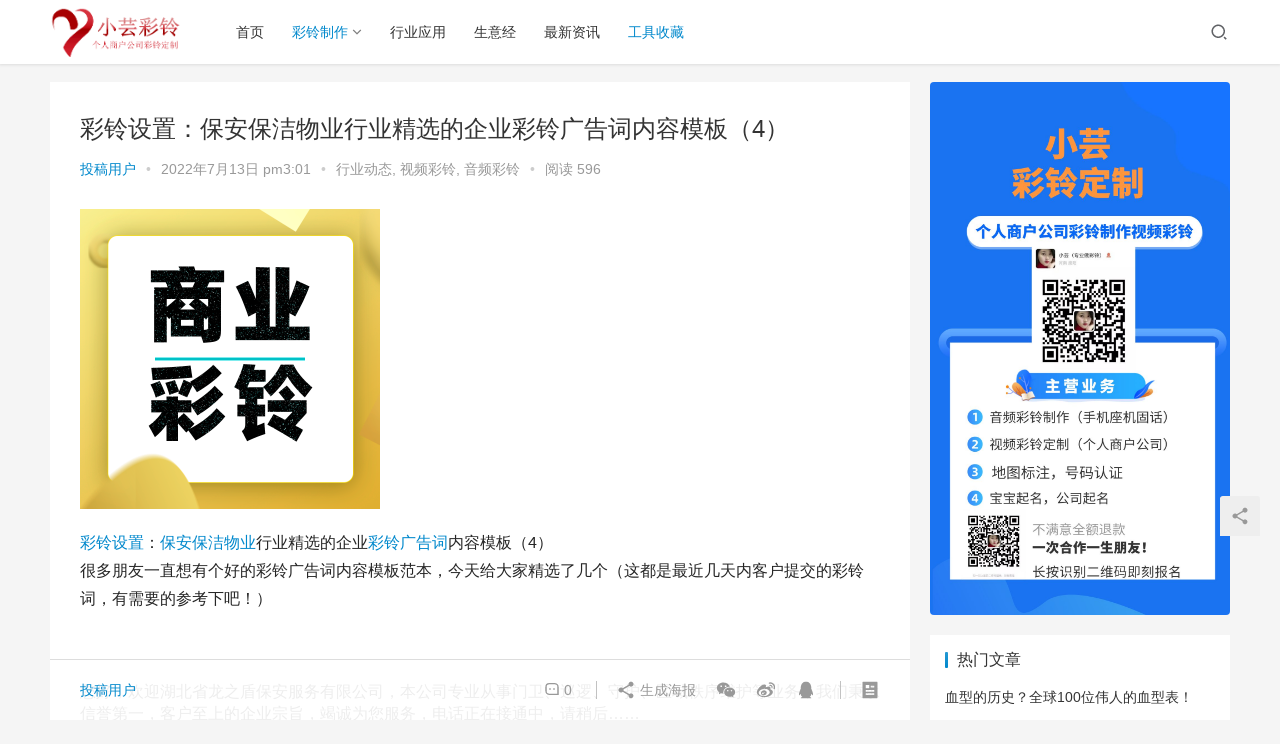

--- FILE ---
content_type: text/html; charset=UTF-8
request_url: https://www.clzz8.com/5582.html
body_size: 21592
content:
<!DOCTYPE html>
<html lang="zh-Hans">
<head>
    <meta charset="UTF-8">
    <meta http-equiv="X-UA-Compatible" content="IE=Edge,chrome=1">
    <meta name="renderer" content="webkit">
    <meta name="viewport" content="initial-scale=1.0,user-scalable=no,maximum-scale=1,width=device-width">
    <title>彩铃设置：保安保洁物业行业精选的企业彩铃广告词内容模板（4） | 小芸彩铃-彩铃制作！</title>
    <meta name='robots' content='max-image-preview:large' />
<meta name="keywords" content="保安保洁物业,小芸彩铃,彩铃定制,彩铃广告词,彩铃设置" />
<meta name="description" content="彩铃设置：保安保洁物业行业精选的企业彩铃广告词内容模板（4） 很多朋友一直想有个好的彩铃广告词内容模板范本，今天给大家精选了几个（这都是最近几天内客户提交的彩铃词，有需要的参考下吧！） &nbsp; 您好，欢迎湖北省龙之盾保安服务有限公司，本公司专业从事门卫、巡逻、守护、区域秩序维护等业务，我们秉承信誉第一，客户至上的企业宗旨，竭诚为您服务，电话正在接通中，请稍后…… 您好，欢迎拨打秦皇岛伟航劳务..." />
<meta property="og:type" content="article" />
<meta property="og:url" content="https://www.clzz8.com/5582.html" />
<meta property="og:site_name" content="小芸彩铃-彩铃制作！" />
<meta property="og:title" content="彩铃设置：保安保洁物业行业精选的企业彩铃广告词内容模板（4）" />
<meta property="og:image" content="https://www.clzz8.com/wp-content/uploads/2022/07/2022-01-09-2185-300x300.png" />
<meta property="og:description" content="彩铃设置：保安保洁物业行业精选的企业彩铃广告词内容模板（4） 很多朋友一直想有个好的彩铃广告词内容模板范本，今天给大家精选了几个（这都是最近几天内客户提交的彩铃词，有需要的参考下吧！） &nbsp; 您好，欢迎湖北省龙之盾保安服务有限公司，本公司专业从事门卫、巡逻、守护、区域秩序维护等业务，我们秉承信誉第一，客户至上的企业宗旨，竭诚为您服务，电话正在接通中，请稍后…… 您好，欢迎拨打秦皇岛伟航劳务..." />
<link rel="canonical" href="https://www.clzz8.com/5582.html" />
<meta name="applicable-device" content="pc,mobile" />
<meta http-equiv="Cache-Control" content="no-transform" />
<link rel="shortcut icon" href="http://www.clzz8.com/wp-content/uploads/2022/07/2022070214513073.png" />
<link rel='dns-prefetch' href='//at.alicdn.com' />
<link rel="alternate" type="application/rss+xml" title="小芸彩铃-彩铃制作！ &raquo; 彩铃设置：保安保洁物业行业精选的企业彩铃广告词内容模板（4） 评论 Feed" href="https://www.clzz8.com/5582.html/feed" />
<style id='wp-img-auto-sizes-contain-inline-css' type='text/css'>
img:is([sizes=auto i],[sizes^="auto," i]){contain-intrinsic-size:3000px 1500px}
/*# sourceURL=wp-img-auto-sizes-contain-inline-css */
</style>
<link rel='stylesheet' id='stylesheet-css' href='https://www.clzz8.com/wp-content/themes/justnews6.0.1/css/style.css?ver=6.0.1' type='text/css' media='all' />
<link rel='stylesheet' id='font-awesome-css' href='https://www.clzz8.com/wp-content/themes/justnews6.0.1/themer/assets/css/font-awesome.css?ver=6.0.1' type='text/css' media='all' />
<style id='wp-block-library-inline-css' type='text/css'>
:root{--wp-block-synced-color:#7a00df;--wp-block-synced-color--rgb:122,0,223;--wp-bound-block-color:var(--wp-block-synced-color);--wp-editor-canvas-background:#ddd;--wp-admin-theme-color:#007cba;--wp-admin-theme-color--rgb:0,124,186;--wp-admin-theme-color-darker-10:#006ba1;--wp-admin-theme-color-darker-10--rgb:0,107,160.5;--wp-admin-theme-color-darker-20:#005a87;--wp-admin-theme-color-darker-20--rgb:0,90,135;--wp-admin-border-width-focus:2px}@media (min-resolution:192dpi){:root{--wp-admin-border-width-focus:1.5px}}.wp-element-button{cursor:pointer}:root .has-very-light-gray-background-color{background-color:#eee}:root .has-very-dark-gray-background-color{background-color:#313131}:root .has-very-light-gray-color{color:#eee}:root .has-very-dark-gray-color{color:#313131}:root .has-vivid-green-cyan-to-vivid-cyan-blue-gradient-background{background:linear-gradient(135deg,#00d084,#0693e3)}:root .has-purple-crush-gradient-background{background:linear-gradient(135deg,#34e2e4,#4721fb 50%,#ab1dfe)}:root .has-hazy-dawn-gradient-background{background:linear-gradient(135deg,#faaca8,#dad0ec)}:root .has-subdued-olive-gradient-background{background:linear-gradient(135deg,#fafae1,#67a671)}:root .has-atomic-cream-gradient-background{background:linear-gradient(135deg,#fdd79a,#004a59)}:root .has-nightshade-gradient-background{background:linear-gradient(135deg,#330968,#31cdcf)}:root .has-midnight-gradient-background{background:linear-gradient(135deg,#020381,#2874fc)}:root{--wp--preset--font-size--normal:16px;--wp--preset--font-size--huge:42px}.has-regular-font-size{font-size:1em}.has-larger-font-size{font-size:2.625em}.has-normal-font-size{font-size:var(--wp--preset--font-size--normal)}.has-huge-font-size{font-size:var(--wp--preset--font-size--huge)}.has-text-align-center{text-align:center}.has-text-align-left{text-align:left}.has-text-align-right{text-align:right}.has-fit-text{white-space:nowrap!important}#end-resizable-editor-section{display:none}.aligncenter{clear:both}.items-justified-left{justify-content:flex-start}.items-justified-center{justify-content:center}.items-justified-right{justify-content:flex-end}.items-justified-space-between{justify-content:space-between}.screen-reader-text{border:0;clip-path:inset(50%);height:1px;margin:-1px;overflow:hidden;padding:0;position:absolute;width:1px;word-wrap:normal!important}.screen-reader-text:focus{background-color:#ddd;clip-path:none;color:#444;display:block;font-size:1em;height:auto;left:5px;line-height:normal;padding:15px 23px 14px;text-decoration:none;top:5px;width:auto;z-index:100000}html :where(.has-border-color){border-style:solid}html :where([style*=border-top-color]){border-top-style:solid}html :where([style*=border-right-color]){border-right-style:solid}html :where([style*=border-bottom-color]){border-bottom-style:solid}html :where([style*=border-left-color]){border-left-style:solid}html :where([style*=border-width]){border-style:solid}html :where([style*=border-top-width]){border-top-style:solid}html :where([style*=border-right-width]){border-right-style:solid}html :where([style*=border-bottom-width]){border-bottom-style:solid}html :where([style*=border-left-width]){border-left-style:solid}html :where(img[class*=wp-image-]){height:auto;max-width:100%}:where(figure){margin:0 0 1em}html :where(.is-position-sticky){--wp-admin--admin-bar--position-offset:var(--wp-admin--admin-bar--height,0px)}@media screen and (max-width:600px){html :where(.is-position-sticky){--wp-admin--admin-bar--position-offset:0px}}

/*# sourceURL=wp-block-library-inline-css */
</style><style id='global-styles-inline-css' type='text/css'>
:root{--wp--preset--aspect-ratio--square: 1;--wp--preset--aspect-ratio--4-3: 4/3;--wp--preset--aspect-ratio--3-4: 3/4;--wp--preset--aspect-ratio--3-2: 3/2;--wp--preset--aspect-ratio--2-3: 2/3;--wp--preset--aspect-ratio--16-9: 16/9;--wp--preset--aspect-ratio--9-16: 9/16;--wp--preset--color--black: #000000;--wp--preset--color--cyan-bluish-gray: #abb8c3;--wp--preset--color--white: #ffffff;--wp--preset--color--pale-pink: #f78da7;--wp--preset--color--vivid-red: #cf2e2e;--wp--preset--color--luminous-vivid-orange: #ff6900;--wp--preset--color--luminous-vivid-amber: #fcb900;--wp--preset--color--light-green-cyan: #7bdcb5;--wp--preset--color--vivid-green-cyan: #00d084;--wp--preset--color--pale-cyan-blue: #8ed1fc;--wp--preset--color--vivid-cyan-blue: #0693e3;--wp--preset--color--vivid-purple: #9b51e0;--wp--preset--gradient--vivid-cyan-blue-to-vivid-purple: linear-gradient(135deg,rgb(6,147,227) 0%,rgb(155,81,224) 100%);--wp--preset--gradient--light-green-cyan-to-vivid-green-cyan: linear-gradient(135deg,rgb(122,220,180) 0%,rgb(0,208,130) 100%);--wp--preset--gradient--luminous-vivid-amber-to-luminous-vivid-orange: linear-gradient(135deg,rgb(252,185,0) 0%,rgb(255,105,0) 100%);--wp--preset--gradient--luminous-vivid-orange-to-vivid-red: linear-gradient(135deg,rgb(255,105,0) 0%,rgb(207,46,46) 100%);--wp--preset--gradient--very-light-gray-to-cyan-bluish-gray: linear-gradient(135deg,rgb(238,238,238) 0%,rgb(169,184,195) 100%);--wp--preset--gradient--cool-to-warm-spectrum: linear-gradient(135deg,rgb(74,234,220) 0%,rgb(151,120,209) 20%,rgb(207,42,186) 40%,rgb(238,44,130) 60%,rgb(251,105,98) 80%,rgb(254,248,76) 100%);--wp--preset--gradient--blush-light-purple: linear-gradient(135deg,rgb(255,206,236) 0%,rgb(152,150,240) 100%);--wp--preset--gradient--blush-bordeaux: linear-gradient(135deg,rgb(254,205,165) 0%,rgb(254,45,45) 50%,rgb(107,0,62) 100%);--wp--preset--gradient--luminous-dusk: linear-gradient(135deg,rgb(255,203,112) 0%,rgb(199,81,192) 50%,rgb(65,88,208) 100%);--wp--preset--gradient--pale-ocean: linear-gradient(135deg,rgb(255,245,203) 0%,rgb(182,227,212) 50%,rgb(51,167,181) 100%);--wp--preset--gradient--electric-grass: linear-gradient(135deg,rgb(202,248,128) 0%,rgb(113,206,126) 100%);--wp--preset--gradient--midnight: linear-gradient(135deg,rgb(2,3,129) 0%,rgb(40,116,252) 100%);--wp--preset--font-size--small: 13px;--wp--preset--font-size--medium: 20px;--wp--preset--font-size--large: 36px;--wp--preset--font-size--x-large: 42px;--wp--preset--spacing--20: 0.44rem;--wp--preset--spacing--30: 0.67rem;--wp--preset--spacing--40: 1rem;--wp--preset--spacing--50: 1.5rem;--wp--preset--spacing--60: 2.25rem;--wp--preset--spacing--70: 3.38rem;--wp--preset--spacing--80: 5.06rem;--wp--preset--shadow--natural: 6px 6px 9px rgba(0, 0, 0, 0.2);--wp--preset--shadow--deep: 12px 12px 50px rgba(0, 0, 0, 0.4);--wp--preset--shadow--sharp: 6px 6px 0px rgba(0, 0, 0, 0.2);--wp--preset--shadow--outlined: 6px 6px 0px -3px rgb(255, 255, 255), 6px 6px rgb(0, 0, 0);--wp--preset--shadow--crisp: 6px 6px 0px rgb(0, 0, 0);}:where(.is-layout-flex){gap: 0.5em;}:where(.is-layout-grid){gap: 0.5em;}body .is-layout-flex{display: flex;}.is-layout-flex{flex-wrap: wrap;align-items: center;}.is-layout-flex > :is(*, div){margin: 0;}body .is-layout-grid{display: grid;}.is-layout-grid > :is(*, div){margin: 0;}:where(.wp-block-columns.is-layout-flex){gap: 2em;}:where(.wp-block-columns.is-layout-grid){gap: 2em;}:where(.wp-block-post-template.is-layout-flex){gap: 1.25em;}:where(.wp-block-post-template.is-layout-grid){gap: 1.25em;}.has-black-color{color: var(--wp--preset--color--black) !important;}.has-cyan-bluish-gray-color{color: var(--wp--preset--color--cyan-bluish-gray) !important;}.has-white-color{color: var(--wp--preset--color--white) !important;}.has-pale-pink-color{color: var(--wp--preset--color--pale-pink) !important;}.has-vivid-red-color{color: var(--wp--preset--color--vivid-red) !important;}.has-luminous-vivid-orange-color{color: var(--wp--preset--color--luminous-vivid-orange) !important;}.has-luminous-vivid-amber-color{color: var(--wp--preset--color--luminous-vivid-amber) !important;}.has-light-green-cyan-color{color: var(--wp--preset--color--light-green-cyan) !important;}.has-vivid-green-cyan-color{color: var(--wp--preset--color--vivid-green-cyan) !important;}.has-pale-cyan-blue-color{color: var(--wp--preset--color--pale-cyan-blue) !important;}.has-vivid-cyan-blue-color{color: var(--wp--preset--color--vivid-cyan-blue) !important;}.has-vivid-purple-color{color: var(--wp--preset--color--vivid-purple) !important;}.has-black-background-color{background-color: var(--wp--preset--color--black) !important;}.has-cyan-bluish-gray-background-color{background-color: var(--wp--preset--color--cyan-bluish-gray) !important;}.has-white-background-color{background-color: var(--wp--preset--color--white) !important;}.has-pale-pink-background-color{background-color: var(--wp--preset--color--pale-pink) !important;}.has-vivid-red-background-color{background-color: var(--wp--preset--color--vivid-red) !important;}.has-luminous-vivid-orange-background-color{background-color: var(--wp--preset--color--luminous-vivid-orange) !important;}.has-luminous-vivid-amber-background-color{background-color: var(--wp--preset--color--luminous-vivid-amber) !important;}.has-light-green-cyan-background-color{background-color: var(--wp--preset--color--light-green-cyan) !important;}.has-vivid-green-cyan-background-color{background-color: var(--wp--preset--color--vivid-green-cyan) !important;}.has-pale-cyan-blue-background-color{background-color: var(--wp--preset--color--pale-cyan-blue) !important;}.has-vivid-cyan-blue-background-color{background-color: var(--wp--preset--color--vivid-cyan-blue) !important;}.has-vivid-purple-background-color{background-color: var(--wp--preset--color--vivid-purple) !important;}.has-black-border-color{border-color: var(--wp--preset--color--black) !important;}.has-cyan-bluish-gray-border-color{border-color: var(--wp--preset--color--cyan-bluish-gray) !important;}.has-white-border-color{border-color: var(--wp--preset--color--white) !important;}.has-pale-pink-border-color{border-color: var(--wp--preset--color--pale-pink) !important;}.has-vivid-red-border-color{border-color: var(--wp--preset--color--vivid-red) !important;}.has-luminous-vivid-orange-border-color{border-color: var(--wp--preset--color--luminous-vivid-orange) !important;}.has-luminous-vivid-amber-border-color{border-color: var(--wp--preset--color--luminous-vivid-amber) !important;}.has-light-green-cyan-border-color{border-color: var(--wp--preset--color--light-green-cyan) !important;}.has-vivid-green-cyan-border-color{border-color: var(--wp--preset--color--vivid-green-cyan) !important;}.has-pale-cyan-blue-border-color{border-color: var(--wp--preset--color--pale-cyan-blue) !important;}.has-vivid-cyan-blue-border-color{border-color: var(--wp--preset--color--vivid-cyan-blue) !important;}.has-vivid-purple-border-color{border-color: var(--wp--preset--color--vivid-purple) !important;}.has-vivid-cyan-blue-to-vivid-purple-gradient-background{background: var(--wp--preset--gradient--vivid-cyan-blue-to-vivid-purple) !important;}.has-light-green-cyan-to-vivid-green-cyan-gradient-background{background: var(--wp--preset--gradient--light-green-cyan-to-vivid-green-cyan) !important;}.has-luminous-vivid-amber-to-luminous-vivid-orange-gradient-background{background: var(--wp--preset--gradient--luminous-vivid-amber-to-luminous-vivid-orange) !important;}.has-luminous-vivid-orange-to-vivid-red-gradient-background{background: var(--wp--preset--gradient--luminous-vivid-orange-to-vivid-red) !important;}.has-very-light-gray-to-cyan-bluish-gray-gradient-background{background: var(--wp--preset--gradient--very-light-gray-to-cyan-bluish-gray) !important;}.has-cool-to-warm-spectrum-gradient-background{background: var(--wp--preset--gradient--cool-to-warm-spectrum) !important;}.has-blush-light-purple-gradient-background{background: var(--wp--preset--gradient--blush-light-purple) !important;}.has-blush-bordeaux-gradient-background{background: var(--wp--preset--gradient--blush-bordeaux) !important;}.has-luminous-dusk-gradient-background{background: var(--wp--preset--gradient--luminous-dusk) !important;}.has-pale-ocean-gradient-background{background: var(--wp--preset--gradient--pale-ocean) !important;}.has-electric-grass-gradient-background{background: var(--wp--preset--gradient--electric-grass) !important;}.has-midnight-gradient-background{background: var(--wp--preset--gradient--midnight) !important;}.has-small-font-size{font-size: var(--wp--preset--font-size--small) !important;}.has-medium-font-size{font-size: var(--wp--preset--font-size--medium) !important;}.has-large-font-size{font-size: var(--wp--preset--font-size--large) !important;}.has-x-large-font-size{font-size: var(--wp--preset--font-size--x-large) !important;}
/*# sourceURL=global-styles-inline-css */
</style>

<style id='classic-theme-styles-inline-css' type='text/css'>
/*! This file is auto-generated */
.wp-block-button__link{color:#fff;background-color:#32373c;border-radius:9999px;box-shadow:none;text-decoration:none;padding:calc(.667em + 2px) calc(1.333em + 2px);font-size:1.125em}.wp-block-file__button{background:#32373c;color:#fff;text-decoration:none}
/*# sourceURL=/wp-includes/css/classic-themes.min.css */
</style>
<script type="text/javascript" src="https://www.clzz8.com/wp-content/themes/justnews6.0.1/themer/jquery-3.6.0.min.js?ver=1.12.4" id="jquery-core-js"></script>
<script type="text/javascript" src="https://www.clzz8.com/wp-includes/js/jquery/jquery-migrate.min.js?ver=3.4.1" id="jquery-migrate-js"></script>
<script type="text/javascript" src="//at.alicdn.com/t/font_2010989_pnpf7kimxx.js?ver=6.0.1" id="wpcom-icons-js"></script>
<link rel="EditURI" type="application/rsd+xml" title="RSD" href="https://www.clzz8.com/xmlrpc.php?rsd" />
<link rel='shortlink' href='https://www.clzz8.com/?p=5582' />
        <style>
            a, .text-primary, .btn.active, .btn:active, .btn:focus, .btn:hover, .btn.btn-primary .badge, .panel-primary>.panel-heading .badge, .member-form-tab li.active a, .member-account-menu .member-nav-icon, .member-lp-process li.active p, .wpcom-profile .user-group, .wpcom-profile .wpcom-profile-nav li.active a, .wpcom-profile .profile-tab-item.active, .user-card-name .user-group, .plyr--full-ui input[type=range], body>header.header .nav>li.active>a, body>header.header .dropdown-menu>.active>a, .entry .entry-info .nickname, .entry .entry-content .has-theme-color-color, .entry-bar-inner .user-group, .entry-action .btn-dashang, .entry-action .btn-zan, .entry-readmore-btn, .form-submit-text span, .widget_profile .user-group, .list.tabs .tab.active a, .load-more, .kx-list .kx-time{color: #08c;}.bg-primary, .btn.btn-primary, .btn.btn-primary.disabled.focus, .btn.btn-primary.disabled:focus, .btn.btn-primary.disabled:hover, .btn.btn-primary[disabled].focus, .btn.btn-primary[disabled]:focus, .btn.btn-primary[disabled]:hover, fieldset[disabled] .btn.btn-primary.focus, fieldset[disabled] .btn.btn-primary:focus, fieldset[disabled] .btn.btn-primary:hover, .nav-pills>li.active>a, .nav-pills>li.active>a:focus, .nav-pills>li.active>a:hover, .label-primary, .panel-primary>.panel-heading, .action.action-color-1 .action-item, .entry .entry-content .has-theme-color-background-color, .comment-reply-title:before, .comments-title:before, .entry-related-title:before, .widget-title:before, .search-form .submit, .sec-panel-head h1 span:before, .sec-panel-head h2 span:before, .sec-panel-head h3 span:before, .wpcom-slider .swiper-pagination .swiper-pagination-bullet-active, .tagHandler ul.tagHandlerContainer li.tagItem{background-color: #08c;}.form-control:focus, .btn.active, .btn:active, .btn.btn-primary, .btn.btn-primary.active, .btn.btn-primary:active, .btn.btn-primary.disabled.focus, .btn.btn-primary.disabled:focus, .btn.btn-primary.disabled:hover, .btn.btn-primary[disabled].focus, .btn.btn-primary[disabled]:focus, .btn.btn-primary[disabled]:hover, fieldset[disabled] .btn.btn-primary.focus, fieldset[disabled] .btn.btn-primary:focus, fieldset[disabled] .btn.btn-primary:hover, .nav .open>a, .nav .open>a:focus, .nav .open>a:hover, .panel-primary, .panel-primary>.panel-heading, .wpcom-profile .profile-tab-item.active, .search-form input.keyword:focus, .load-more{border-color: #08c;}.btn.active:before, .btn:active:before, .btn:focus:before, .btn:hover:before, .TCaptcha-button .TCaptcha-icon:after, .wpcom-profile .user-group, .user-card-name .user-group, .smartphoto-loader, .entry-bar-inner .user-group, .entry-action .btn-dashang, .entry-action .btn-zan, .entry-readmore-btn, .widget-kx-list .kx-item:before, .widget_profile .user-group, .kx-list .kx-time:before{border-color: #08c;}.btn.active:after, .btn:active:after, .btn:focus:after, .btn:hover:after, .page-numbers>li.active, .pagination>li.active, .swiper-pagination-bullet-active, .swiper-pagination-progress .swiper-pagination-progressbar, .hot-slider .swiper-button-next, .hot-slider .swiper-button-prev, .action .action-item-inner h2, .action .action-item-inner h3, .action .action-item-inner h4, .TCaptcha-button .TCaptcha-icon i, .TCaptcha-button .TCaptcha-icon:before, .member-account-menu .active:before, .member-lp-process li.active i, .member-lp-process li.processed .process-line, .wpcom-profile .user-group:after, .wpcom-profile .profile-tab-item.active:after, .user-card-name .user-group:after, .modules-video .modal-player, .social-login-form .sl-input-submit, .plyr--audio .plyr__control.plyr__tab-focus, .plyr--audio .plyr__control:hover, .plyr--audio .plyr__control[aria-expanded=true], .plyr--video .plyr__control.plyr__tab-focus, .plyr--video .plyr__control:hover, .plyr--video .plyr__control[aria-expanded=true], .plyr__control--overlaid, .plyr__control--overlaid:focus, .plyr__control--overlaid:hover, .plyr__menu__container .plyr__control[role=menuitemradio][aria-checked=true]:before, .entry-bar-inner .user-group:after, .post-loop-default .item-title a .sticky-post, .post-loop-card .item-title .sticky-post, .post-loop-image .item-title .sticky-post, .sidebar .widget_nav_menu ul li.current-menu-item a, .sidebar .widget_nav_menu ul li.current-post-parent a, .widget_profile .user-group:after, .list.tabs .tab.active a:after, .kx-list .kx-date:before{background-color: #08c;}.panel-primary>.panel-heading+.panel-collapse>.panel-body{border-top-color: #08c;}.panel-primary>.panel-footer+.panel-collapse>.panel-body, .member-form-tab li.active{border-bottom-color: #08c;}.wpcom-profile .wpcom-profile-nav li.active a{border-bottom-color: #08c;}.entry .entry-content .h3, .entry .entry-content h3, .entry .member-account-content .woocommerce h2{border-left-color: #08c;}a:hover, .breadcrumb>li a:hover, .page-numbers .pagination-go .pgo-btn:hover, .pagination .pagination-go .pgo-btn:hover, .close:focus, .close:hover, .action .action-share-item:hover, .member-form .form-group.active .wi, .member-form .form-group.active .show-password .wi:hover, .member-form .form-group.error .show-password .wi:hover, .member-form .show-password .wi:hover, .member-form-tab a:hover, .member-account-name a:hover, .member-account-menu li:hover, .wpcom-profile .wpcom-profile-nav a:hover, .wpcom-profile .follow-item .follow-item-text .follow-item-name a:hover, .wpcom-profile-main .profile-posts-list .item-title a:hover, .wpcom-profile-main .profile-comments-list .comment-item-link a:hover, .hentry .member-account-wrap .notify-list .notify-item.status-1 .notify-item-title a:hover, .hentry .member-account-wrap .notify-list .notify-item-title a:hover, .user-card-name:hover, body>header.header .nav>li>a:hover, body>header.header .wpcom-adv-menu>.menu-item-style>.menu-item-wrap>li>a:hover, .navbar-action .login:focus, .navbar-action .login:hover, .navbar-action .profile a:hover, .navbar-search-close:hover, .navbar-search-btn:hover, .navbar-search-icon:focus, .navbar-search-icon:hover, .entry .entry-info a:focus, .entry .entry-info a:hover, .entry .entry-content .has-theme-hover-color, .entry .entry-content .wp-block-wpcom-accordion .panel-heading .panel-title a:hover, .entry .entry-content .wp-block-wpcom-accordion .panel-heading .panel-title a:hover .wi, .entry-bar .info-item a:hover, .comments-list .comment-children .comment-text-reply a:hover, .comments-list .reply a:hover, .comment-body .nickname a:hover, #cancel-comment-reply-link:hover, .post-loop-list .item a:hover, .post-loop-default .item-title a:hover, .post-loop-default .item-meta a:hover, .post-loop-card .item-title a:hover, .post-loop-image .item-title a:hover, .post-loop-image .item-meta-author .avatar:hover, .widget ol a:hover, .widget ul a:hover, .widget_kuaixun .widget-title-more:hover, .widget_profile .profile-name:hover, .sec-panel-head .more:hover, .el-boxed .sec-panel-head h1 span a:hover, .el-boxed .sec-panel-head h2 span a:hover, .el-boxed .sec-panel-head h3 span a:hover, .list.tabs .tab a:hover, .list-links a:focus, .list-links a:hover, .kx-list .kx-content h2 a:hover, .kx-meta .j-mobile-share:hover, .modules-category-posts .sec-panel-more a:hover{color: #07c;}.page-numbers>li:hover, .pagination>li:hover, .hot-slider .swiper-button-prev:hover, .hot-slider .swiper-container-rtl .swiper-button-next:hover, .hot-slider .swiper-button-next:hover, .hot-slider .swiper-container-rtl .swiper-button-prev:hover, .member-account-menu .active:hover:before, .wpcom-profile .wpcom-profile-setcover:hover, .wpcom-profile .profile-tab-item:hover, .social-login-form .sl-input-submit:hover, body>header.header .dropdown-menu>.active>a:focus, body>header.header .dropdown-menu>.active>a:hover, body>header.header .dropdown-menu>li>a:hover, body>header.header .wpcom-adv-menu>.menu-item-style>.menu-item-wrap .dropdown-menu li a:hover, .entry-tag a:focus, .entry-tag a:hover, .wpcom-shortcode-tags li:hover, .page-no-sidebar.member-login .btn-home:hover, .page-no-sidebar.member-register .btn-home:hover, .post-loop-default .item-category:hover, .post-loop-card .item-img .item-category:hover, .post-loop-image .item-img .item-category:hover, .widget .tagcloud a:hover, .sidebar .widget_nav_menu ul li.current-menu-item .sub-menu a:hover, .sidebar .widget_nav_menu ul li.current-post-parent .sub-menu a:hover, .sidebar .widget_nav_menu ul li a:hover, .footer-sns .sns-icon:after, .list.tabs .tab.active a:hover:after, .load-more:focus, .load-more:hover, .modules-carousel-posts .sec-panel-more .swiper-button-next:hover, .modules-carousel-posts .sec-panel-more .swiper-button-prev:hover{background-color: #07c;}.page-numbers .pagination-go .pgo-input:focus, .pagination .pagination-go .pgo-input:focus, .member-form .form-group.active .form-input, .wpcom-profile .wpcom-profile-setcover:hover, .wpcom-profile .profile-tab-item:hover, .entry-tag a:focus, .entry-tag a:hover, .entry-action .btn-dashang.liked, .entry-action .btn-dashang:hover, .entry-action .btn-zan.liked, .entry-action .btn-zan:hover, .entry-readmore-btn:hover, .widget .tagcloud a:hover, .widget-kx-list .kx-item:hover:before, .widget-kx-list .kx-item.active:before, .load-more:focus, .load-more:hover{border-color: #07c;}.action .action-item:hover, .entry .entry-content .has-theme-hover-background-color, .entry-action .btn-dashang.liked, .entry-action .btn-dashang:hover, .entry-action .btn-zan.liked, .entry-action .btn-zan:hover, .entry-readmore-btn:hover, .search-form .submit:hover, .wpcom-slider .swiper-pagination span:hover, .tagHandler ul.tagHandlerContainer li.tagItem:hover{background-color: #07c;}.member-form-tab li.active:hover{border-bottom-color: #07c;}.member-account-input input:focus, .member-account-input select:focus, .member-account-input textarea:focus, .modules-carousel-posts .sec-panel-more .swiper-button-next:hover, .modules-carousel-posts .sec-panel-more .swiper-button-prev:hover{border-color: #07c;}.wpcom-profile .wpcom-profile-nav a:hover{border-bottom-color: #07c;}@media (max-width:991px){.navbar-collapse{background-color: #08c;}}@media (max-width:767px){.entry-bar .info-item.share .mobile{background-color: #08c;}}                        body>header.header{background-color: #fff;;}
                        body>header.header .logo img{max-height: 50px;}
                        @media (max-width: 767px){
                body>header.header .logo img{max-height: 26px;}
            }
                        .entry .entry-video{ height: 482px;}
            @media (max-width: 1219px){
                .entry .entry-video{ height: 386.49883449883px;}
            }
            @media (max-width: 991px){
                .entry .entry-video{ height: 449.41724941725px;}
            }
            @media (max-width: 767px){
                .entry .entry-video{ height: 344.28571428571px;}
            }
            @media (max-width: 500px){
                .entry .entry-video{ height: 241px;}
            }
                    </style>
    <link rel="icon" href="http://www.clzz8.com/wp-content/uploads/2022/07/2022070214513073.png" sizes="32x32" />
<link rel="icon" href="http://www.clzz8.com/wp-content/uploads/2022/07/2022070214513073.png" sizes="192x192" />
<link rel="apple-touch-icon" href="http://www.clzz8.com/wp-content/uploads/2022/07/2022070214513073.png" />
<meta name="msapplication-TileImage" content="http://www.clzz8.com/wp-content/uploads/2022/07/2022070214513073.png" />
    <!--[if lte IE 9]><script src="https://www.clzz8.com/wp-content/themes/justnews6.0.1/js/update.js"></script><![endif]-->
</head>
<body class="wp-singular post-template-default single single-post postid-5582 single-format-standard wp-theme-justnews601 lang-cn el-boxed">
<header class="header">
    <div class="container clearfix">
        <div class="navbar-header">
            <button type="button" class="navbar-toggle collapsed" data-toggle="collapse" data-target=".navbar-collapse">
                <span class="icon-bar icon-bar-1"></span>
                <span class="icon-bar icon-bar-2"></span>
                <span class="icon-bar icon-bar-3"></span>
            </button>
                        <div class="logo">
            <a href="https://www.clzz8.com" rel="home"><img src="http://www.clzz8.com/wp-content/uploads/2022/07/2022070214551874.png" alt="小芸彩铃-彩铃制作！"></a>
        </div>
    </div>
    <div class="collapse navbar-collapse">
        <nav class="navbar-left primary-menu"><ul id="menu-%e7%bd%91%e7%ab%99%e5%af%bc%e8%88%aa" class="nav navbar-nav wpcom-adv-menu"><li class="menu-item"><a href="http://www.clzz8.com/">首页</a></li>
<li class="menu-item current-post-ancestor active dropdown"><a href="https://www.clzz8.com/clzz" class="dropdown-toggle">彩铃制作</a>
<ul class="dropdown-menu menu-item-wrap menu-item-col-5">
	<li class="menu-item current-post-ancestor current-post-parent active"><a href="https://www.clzz8.com/clzz/ypcl">音频彩铃</a></li>
	<li class="menu-item current-post-ancestor current-post-parent active"><a href="https://www.clzz8.com/clzz/spcl">视频彩铃</a></li>
	<li class="menu-item"><a href="https://www.clzz8.com/clzz/wxcl">微信彩铃</a></li>
	<li class="menu-item"><a href="https://www.clzz8.com/clzz/dtbz">地图标注</a></li>
	<li class="menu-item"><a href="https://www.clzz8.com/clzz/hmrz">号码认证</a></li>
	<li class="menu-item"><a href="https://www.clzz8.com/clzz/400dh">400电话</a></li>
	<li class="menu-item"><a href="https://www.clzz8.com/clzz/gjdx">挂机短信</a></li>
	<li class="menu-item"><a href="https://www.clzz8.com/clzz/ldpx">来电屏显</a></li>
	<li class="menu-item"><a href="https://www.clzz8.com/clzz/bbqm">宝宝起名</a></li>
</ul>
</li>
<li class="menu-item"><a href="https://www.clzz8.com/clyy">行业应用</a></li>
<li class="menu-item"><a href="https://www.clzz8.com/clal">生意经</a></li>
<li class="menu-item"><a href="https://www.clzz8.com/zxzx">最新资讯</a></li>
<li class="menu-item current-post-ancestor current-post-parent active"><a href="https://www.clzz8.com/hydt">工具收藏</a></li>
</ul></nav>        <div class="navbar-action pull-right">
                            <div class="navbar-search-icon j-navbar-search"><i class="wpcom-icon wi"><svg aria-hidden="true"><use xlink:href="#wi-search"></use></svg></i></div>
                    </div>
        <form class="navbar-search" action="https://www.clzz8.com" method="get" role="search">
            <div class="navbar-search-inner">
                <i class="wpcom-icon wi navbar-search-close"><svg aria-hidden="true"><use xlink:href="#wi-close"></use></svg></i>                <input type="text" name="s" class="navbar-search-input" autocomplete="off" placeholder="输入关键词搜索..." value="">
                <button class="navbar-search-btn" type="submit"><i class="wpcom-icon wi"><svg aria-hidden="true"><use xlink:href="#wi-search"></use></svg></i></button>
            </div>
        </form>
    </div><!-- /.container -->
    </div><!-- /.navbar-collapse -->
</header>
<div id="wrap">    <div class="wrap container">
                <div class="main">
                            <article id="post-5582" class="post-5582 post type-post status-publish format-standard hentry category-hydt category-spcl category-ypcl tag-1470 tag-1463 tag-1462 tag-1460 tag-1464">
                    <div class="entry">
                                                                        <div class="entry-head">
                            <h1 class="entry-title">彩铃设置：保安保洁物业行业精选的企业彩铃广告词内容模板（4）</h1>
                            <div class="entry-info">
                                                                    <span class="vcard">
                                        <a class="nickname url fn j-user-card" data-user="1" href="https://www.clzz8.com/author/yiheng">投稿用户</a>
                                    </span>
                                    <span class="dot">•</span>
                                                                <time class="entry-date published" datetime="2022-07-13T07:01:01+08:00" pubdate>
                                    2022年7月13日 pm3:01                                </time>
                                <span class="dot">•</span>
                                <a href="https://www.clzz8.com/hydt" rel="category tag">行业动态</a>, <a href="https://www.clzz8.com/clzz/spcl" rel="category tag">视频彩铃</a>, <a href="https://www.clzz8.com/clzz/ypcl" rel="category tag">音频彩铃</a>                                                                    <span class="dot">•</span>
                                    <span>阅读 596</span>
                                                            </div>
                        </div>
                                                                        <div class="entry-content clearfix">
                            <p><noscript><img fetchpriority="high" decoding="async" class="alignnone size-medium wp-image-5373" src="https://www.clzz8.com/wp-content/uploads/2022/07/2022-01-09-2185-300x300.png" alt="彩铃设置：保安保洁物业行业精选的企业彩铃广告词内容模板（4）" width="300" height="300" /></noscript><img fetchpriority="high" decoding="async" class="alignnone size-medium wp-image-5373 j-lazy" src="https://www.clzz8.com/wp-content/themes/justnews6.0.1/themer/assets/images/lazy.png" data-original="https://www.clzz8.com/wp-content/uploads/2022/07/2022-01-09-2185-300x300.png" alt="彩铃设置：保安保洁物业行业精选的企业彩铃广告词内容模板（4）" width="300" height="300" /></p>
<p><a href="https://www.clzz8.com/tag/%e5%bd%a9%e9%93%83%e8%ae%be%e7%bd%ae" title="【查看含有[彩铃设置]标签的文章】" target="_blank">彩铃设置</a>：<a href="https://www.clzz8.com/tag/%e4%bf%9d%e5%ae%89%e4%bf%9d%e6%b4%81%e7%89%a9%e4%b8%9a" title="【查看含有[保安保洁物业]标签的文章】" target="_blank">保安保洁物业</a>行业精选的企业<a href="https://www.clzz8.com/tag/%e5%bd%a9%e9%93%83%e5%b9%bf%e5%91%8a%e8%af%8d" title="【查看含有[彩铃广告词]标签的文章】" target="_blank">彩铃广告词</a>内容模板（4）<br />很多朋友一直想有个好的彩铃广告词内容模板范本，今天给大家精选了几个（这都是最近几天内客户提交的彩铃词，有需要的参考下吧！）</p>
<p>&nbsp;</p>
<div>您好，欢迎湖北省龙之盾保安服务有限公司，本公司专业从事门卫、巡逻、守护、区域秩序维护等业务，我们秉承信誉第一，客户至上的企业宗旨，竭诚为您服务，电话正在接通中，请稍后……</div>
<div></div>
<div>您好，欢迎拨打秦皇岛伟航劳务服务有限公司，本公司常年办理出国劳务，日本，韩国，新加坡，新西兰等，海员培训就业，工程船船员安置和国内就业推荐，航空票务员，车站安检员，高档小区商场保安，工厂操作工等一站式服务，我们秉承诚信为本，信誉至上，合作共赢的理念，竭诚为您服务</div>
<div></div>
<div>您好，感谢您的来电！本公司主营黄沙、水泥、砖块、胶泥、瓜子片、各种防水，油漆等装修辅料，并提供背板上楼、铲墙灰、敲墙等一条龙服务，我们拥有正规化的管理、标准一流的服务，确保安全施工！讲诚信、重信誉、价格合理，热忱欢迎新老客户来电洽谈合作，电话正在为您接通中，请稍后……</div>
<div></div>
<div>您好，周保安欢迎您致电扶沟县博祥科技田帮帮科普惠农农资店。本店专注重茬障碍，改良土壤，节肥增效，提质增产，菌来保，农药、肥料、种子等有机瓜果蔬菜基地的技术推广，引导，指导，倡导大家科学施肥，科学管理，上田间，下地头，入农户。打造全程农资一体化服务。诚信经营，品种齐全，价格实惠。欢迎广大新老顾客前来光顾，电话正在接通中，请稍后</div>
<div></div>
<div>您好！欢迎致电西安新悦府物业服务有限公司，我公司主要从事专业保洁保安外包服务，承揽小区、商场、写字楼、学校，医院，银行，工厂，体育馆、酒店等各类物业、工程开荒，我们秉承“诚信，高效，卓越”的企业精神,竭诚为您服务，电话接通中，请稍候</div>
<div></div>
<div>您好！欢迎致电湖南亮剑保安集团有限公司株洲分公司，公司主要经营：门卫值勤，巡逻守护，安全检查，随身护卫，特卫，物业管理等，用亮剑精神打造狼性团队，开创湖南保安行业新篇章，公司将始终秉承诚信服务，客户至上，追求卓越，服务安全的宗旨，诚信的服务社会，优质的服务好每一位客户，竭诚欢迎您的来电，电话正在接通中，请稍后</div>
<div></div>
<div>您好！欢迎致电北京.临时工招聘派遣有限公司，长年招聘:日结临时工，保安，保洁，闪送员，外卖员，滴滴司机，装卸工，，货车司机，银行客服，各短期工，办理证件，刻章，等招聘培训业务，安排工作。竭诚服务每一位打工求职者，我们秉承诚以德立业，诚信第一，全力打造纯净靠谱的外出务工平台，欢迎来电咨询合作。电话接通中，请稍候…</div>
<div></div>
<div>您好！欢迎致电北京.临时工招聘派遣有限公司，长年招聘:快递分拣装卸工，保安，塔吊司机，信号工，架子工:泾川塔司，指挥，招聘，培训等兰州拉面，刀削面，西北风味小吃，招聘培训业务，安排工作。竭诚服务每一位打工求职者，我们秉承诚以德立业，诚信第一，全力打造纯净靠谱的外出务工平台，欢迎来电咨询合作。电话接通中，请稍候…</div>
<div></div>
<div>您好！欢迎致电中国保安服务有限公司。本公司正在招聘保安人员数名。有意者联系我们！电话正在接通中，请稍后</div>
<div></div>
<div>
<p>您好！欢迎致电:七保安五香驴肉，主营:大锅驴肉，凉菜。水饺。本店现宰活驴，秘制十香驴肉，让每一位顾客吃的实惠，吃的健康，欢迎新老顾客前来品尝，美味热线接听中，请稍后…</p>
<p>&nbsp;</p>
</div>
<p>定制一首好的企业彩铃，选择一个好的彩铃内容模板。更多的<a href="https://www.clzz8.com/tag/%e5%bd%a9%e9%93%83%e5%ae%9a%e5%88%b6" title="【查看含有[彩铃定制]标签的文章】" target="_blank">彩铃定制</a>方法和内容模板可以在“<a href="https://www.clzz8.com/tag/%e5%b0%8f%e8%8a%b8%e5%bd%a9%e9%93%83" title="【查看含有[小芸彩铃]标签的文章】" target="_blank">小芸彩铃</a>”这个公众号里看到。<br />每个人都是自己的定义者，也是一项事业和故事的成就者。</p>
							<div class="wpcom_ad_wrap"><p>生意营销3大宝：彩铃、定位、认证，一个也不能少，如有需要，添加 微信：<span style="background-color: #FFFF00;">xnc528 &nbsp;</span>备注：<span style="background-color: #FFFF00;">3</span><br>
</p></div>                                                        <div class="entry-copyright">本文内容由互联网用户自发贡献，该文观点仅代表作者本人。本站仅提供信息存储空间服务，不拥有所有权，不承担相关法律责任。如发现本站有涉嫌抄袭侵权/违法违规的内容， 请发送邮件至 820277912@qq.com 举报，一经查实，本站将立刻删除。<br>
如若转载，请注明出处：https://www.clzz8.com/5582.html</div>                        </div>
                        <div class="entry-footer">
                            <div class="entry-tag"><a href="https://www.clzz8.com/tag/%e4%bf%9d%e5%ae%89%e4%bf%9d%e6%b4%81%e7%89%a9%e4%b8%9a" rel="tag">保安保洁物业</a><a href="https://www.clzz8.com/tag/%e5%b0%8f%e8%8a%b8%e5%bd%a9%e9%93%83" rel="tag">小芸彩铃</a><a href="https://www.clzz8.com/tag/%e5%bd%a9%e9%93%83%e5%ae%9a%e5%88%b6" rel="tag">彩铃定制</a><a href="https://www.clzz8.com/tag/%e5%bd%a9%e9%93%83%e5%b9%bf%e5%91%8a%e8%af%8d" rel="tag">彩铃广告词</a><a href="https://www.clzz8.com/tag/%e5%bd%a9%e9%93%83%e8%ae%be%e7%bd%ae" rel="tag">彩铃设置</a></div>
                            <div class="entry-action">
                                <div class="btn-zan" data-id="5582"><i class="wpcom-icon wi"><svg aria-hidden="true"><use xlink:href="#wi-thumb-up-fill"></use></svg></i> 赞 <span class="entry-action-num">(0)</span></div>

                                                            </div>

                            <div class="entry-bar">
                                <div class="entry-bar-inner clearfix">
                                                                            <div class="author pull-left">
                                                                                        <a data-user="1" target="_blank" href="https://www.clzz8.com/author/yiheng" class="avatar j-user-card">
                                                <span class="author-name">投稿用户</span>                                            </a>
                                        </div>
                                                                        <div class="info pull-right">
                                        <div class="info-item meta">
                                                                                        <a class="meta-item" href="#comments"><i class="wpcom-icon wi"><svg aria-hidden="true"><use xlink:href="#wi-comment"></use></svg></i> <span class="data">0</span></a>                                                                                    </div>
                                        <div class="info-item share">
                                            <a class="meta-item mobile j-mobile-share" href="javascript:;" data-id="5582" data-qrcode="https://www.clzz8.com/5582.html"><i class="wpcom-icon wi"><svg aria-hidden="true"><use xlink:href="#wi-share"></use></svg></i> 生成海报</a>
                                                                                            <a class="meta-item wechat" data-share="wechat" target="_blank" rel="nofollow" href="#">
                                                    <i class="wpcom-icon wi"><svg aria-hidden="true"><use xlink:href="#wi-wechat"></use></svg></i>                                                </a>
                                                                                            <a class="meta-item weibo" data-share="weibo" target="_blank" rel="nofollow" href="#">
                                                    <i class="wpcom-icon wi"><svg aria-hidden="true"><use xlink:href="#wi-weibo"></use></svg></i>                                                </a>
                                                                                            <a class="meta-item qq" data-share="qq" target="_blank" rel="nofollow" href="#">
                                                    <i class="wpcom-icon wi"><svg aria-hidden="true"><use xlink:href="#wi-qq"></use></svg></i>                                                </a>
                                                                                    </div>
                                        <div class="info-item act">
                                            <a href="javascript:;" id="j-reading"><i class="wpcom-icon wi"><svg aria-hidden="true"><use xlink:href="#wi-article"></use></svg></i></a>
                                        </div>
                                    </div>
                                </div>
                            </div>

                            <div class="entry-page">
                                                                    <div class="entry-page-prev j-lazy" style="background-image: url(https://www.clzz8.com/wp-content/themes/justnews6.0.1/themer/assets/images/lazy.png);" data-original="">
                                        <a href="https://www.clzz8.com/5579.html" title="彩铃制作：保安保洁物业行业精选的企业彩铃广告词内容模板（3）" rel="prev">
                                            <span>彩铃制作：保安保洁物业行业精选的企业彩铃广告词内容模板（3）</span>
                                        </a>
                                        <div class="entry-page-info">
                                            <span class="pull-left"><i class="wpcom-icon wi"><svg aria-hidden="true"><use xlink:href="#wi-arrow-left-double"></use></svg></i> 上一篇</span>
                                            <span class="pull-right">2022年7月13日 pm1:43</span>
                                        </div>
                                    </div>
                                                                                                    <div class="entry-page-next j-lazy" style="background-image: url(https://www.clzz8.com/wp-content/themes/justnews6.0.1/themer/assets/images/lazy.png);" data-original="">
                                        <a href="https://www.clzz8.com/5394.html" title="彩铃设置：婚庆行业精选的企业彩铃广告词内容模板（4）" rel="next">
                                            <span>彩铃设置：婚庆行业精选的企业彩铃广告词内容模板（4）</span>
                                        </a>
                                        <div class="entry-page-info">
                                            <span class="pull-right">下一篇 <i class="wpcom-icon wi"><svg aria-hidden="true"><use xlink:href="#wi-arrow-right-double"></use></svg></i></span>
                                            <span class="pull-left">2022年7月13日 pm4:12</span>
                                        </div>
                                    </div>
                                                            </div>
                            
                            <h3 class="entry-related-title">相关推荐</h3><ul class="entry-related cols-3 post-loop post-loop-default"><li class="item item-no-thumb">
        <div class="item-content">
                <h4 class="item-title">
            <a href="https://www.clzz8.com/46263.html" target="_blank" rel="bookmark">
                                 如何用ChatGPT写出惊艳的文章？吴恩达教你提示工程的秘诀！            </a>
        </h4>
        <div class="item-excerpt">
            <p>今天我要给大家讲一个神奇的东西：ChatGPT。你可能会问，ChatGPT是什么鬼？它是一种能够自动写文章、说话、唱歌、画画的超级机器人吗？不不不，它不是机器人，它是一种大型语言模&#8230;</p>
        </div>
        <div class="item-meta">
                                            <a class="item-meta-li" href="https://www.clzz8.com/clzz/spcl" target="_blank">视频彩铃</a>
                            <span class="item-meta-li date">2024年7月22日</span>
            <div class="item-meta-right">
                <span class="item-meta-li views" title="阅读数"><i class="wpcom-icon wi"><svg aria-hidden="true"><use xlink:href="#wi-eye"></use></svg></i> 499</span><span class="item-meta-li likes" title="点赞数"><i class="wpcom-icon wi"><svg aria-hidden="true"><use xlink:href="#wi-thumb-up"></use></svg></i> 0</span>            </div>
        </div>
    </div>
</li>
<li class="item">
        <div class="item-img">
        <a class="item-img-inner" href="https://www.clzz8.com/30757.html" title="什么是选调生？值得考嘛？，2023年省考职位表一览" target="_blank" rel="bookmark">
            <img class="j-lazy" src="https://www.clzz8.com/wp-content/themes/justnews6.0.1/themer/assets/images/lazy.png" data-original="https://www.clzz8.com/wp-content/uploads/2022/07/fI808Z0Z-480x300.jpg" width="480" height="300" alt="什么是选调生？值得考嘛？，2023年省考职位表一览">        </a>
                <a class="item-category" href="https://www.clzz8.com/hydt" target="_blank">行业动态</a>
            </div>
        <div class="item-content">
                <h4 class="item-title">
            <a href="https://www.clzz8.com/30757.html" target="_blank" rel="bookmark">
                                 什么是选调生？值得考嘛？，2023年省考职位表一览            </a>
        </h4>
        <div class="item-excerpt">
            <p>什么是选调生？ 选调生，是各省党委组织部门有计划地从高等院校选调品学兼优的应届大学生本科及其以上毕业生到基层工作，作为党政领导干部后备人选和县级以上党政机关高素质的工作人选进行重点&#8230;</p>
        </div>
        <div class="item-meta">
                                    <span class="item-meta-li date">2023年2月3日</span>
            <div class="item-meta-right">
                <span class="item-meta-li views" title="阅读数"><i class="wpcom-icon wi"><svg aria-hidden="true"><use xlink:href="#wi-eye"></use></svg></i> 600</span><span class="item-meta-li likes" title="点赞数"><i class="wpcom-icon wi"><svg aria-hidden="true"><use xlink:href="#wi-thumb-up"></use></svg></i> 0</span>            </div>
        </div>
    </div>
</li>
<li class="item">
        <div class="item-img">
        <a class="item-img-inner" href="https://www.clzz8.com/21240.html" title="别再只送玫瑰花！32种花语百科，茉莉花代表深情、郁金香适合表白" target="_blank" rel="bookmark">
            <img class="j-lazy" src="https://www.clzz8.com/wp-content/themes/justnews6.0.1/themer/assets/images/lazy.png" data-original="https://www.clzz8.com/wp-content/uploads/2022/07/AW6JCJ5p-480x300.jpg" width="480" height="300" alt="别再只送玫瑰花！32种花语百科，茉莉花代表深情、郁金香适合表白">        </a>
                <a class="item-category" href="https://www.clzz8.com/hydt" target="_blank">行业动态</a>
            </div>
        <div class="item-content">
                <h4 class="item-title">
            <a href="https://www.clzz8.com/21240.html" target="_blank" rel="bookmark">
                                 别再只送玫瑰花！32种花语百科，茉莉花代表深情、郁金香适合表白            </a>
        </h4>
        <div class="item-excerpt">
            <p>情人节还在烦恼要送什么礼物吗？想送花又不懂花语，害怕无法表达真心诚意吗？别再只送玫瑰花了！来一起看看32种最适合情人节的浪漫花语！暗恋、表白、热恋、承诺、祝福，一束花代表千言万语，&#8230;</p>
        </div>
        <div class="item-meta">
                                    <span class="item-meta-li date">2022年12月14日</span>
            <div class="item-meta-right">
                <span class="item-meta-li views" title="阅读数"><i class="wpcom-icon wi"><svg aria-hidden="true"><use xlink:href="#wi-eye"></use></svg></i> 583</span><span class="item-meta-li likes" title="点赞数"><i class="wpcom-icon wi"><svg aria-hidden="true"><use xlink:href="#wi-thumb-up"></use></svg></i> 0</span>            </div>
        </div>
    </div>
</li>
<li class="item">
        <div class="item-img">
        <a class="item-img-inner" href="https://www.clzz8.com/42143.html" title="作为一只鹦鹉，你怎么那么调皮" target="_blank" rel="bookmark">
            <img class="j-lazy" src="https://www.clzz8.com/wp-content/themes/justnews6.0.1/themer/assets/images/lazy.png" data-original="https://www.clzz8.com/wp-content/uploads/2022/07/P1NfR5A7-480x300.jpg" width="480" height="300" alt="作为一只鹦鹉，你怎么那么调皮">        </a>
                <a class="item-category" href="https://www.clzz8.com/clzz/spcl" target="_blank">视频彩铃</a>
            </div>
        <div class="item-content">
                <h4 class="item-title">
            <a href="https://www.clzz8.com/42143.html" target="_blank" rel="bookmark">
                                 作为一只鹦鹉，你怎么那么调皮            </a>
        </h4>
        <div class="item-excerpt">
            <p>　　前段时间，买了一只鹦鹉，本来还是很开心的。 　　不过，这只鹦鹉有点贱兮兮的…… 　　说起来，我就很生气，以后打死都不养鹦鹉。 　　1. 　　夜里，一个人翻来覆去睡不着觉。 　　&#8230;</p>
        </div>
        <div class="item-meta">
                                    <span class="item-meta-li date">2024年4月5日</span>
            <div class="item-meta-right">
                <span class="item-meta-li views" title="阅读数"><i class="wpcom-icon wi"><svg aria-hidden="true"><use xlink:href="#wi-eye"></use></svg></i> 471</span><span class="item-meta-li likes" title="点赞数"><i class="wpcom-icon wi"><svg aria-hidden="true"><use xlink:href="#wi-thumb-up"></use></svg></i> 0</span>            </div>
        </div>
    </div>
</li>
<li class="item">
        <div class="item-img">
        <a class="item-img-inner" href="https://www.clzz8.com/52389.html" title="视频彩铃怎么设置(视频彩铃怎么设置自己的广告)" target="_blank" rel="bookmark">
            <img class="j-lazy" src="https://www.clzz8.com/wp-content/themes/justnews6.0.1/themer/assets/images/lazy.png" data-original="https://www.clzz8.com/wp-content/uploads/2023/06/1-139-tuya-480x300.png" width="480" height="300" alt="视频彩铃怎么设置(视频彩铃怎么设置自己的广告)">        </a>
                <a class="item-category" href="https://www.clzz8.com/hydt" target="_blank">行业动态</a>
            </div>
        <div class="item-content">
                <h4 class="item-title">
            <a href="https://www.clzz8.com/52389.html" target="_blank" rel="bookmark">
                                 视频彩铃怎么设置(视频彩铃怎么设置自己的广告)            </a>
        </h4>
        <div class="item-excerpt">
            <p>视频彩铃怎么设置(视频彩铃怎么设置自己的广告) 视频彩铃是一种新型的彩铃形式，它可以让用户在来电时看到一个视频，而不是传统的铃声。这种彩铃形式可以为用户带来更加丰富的来电体验，同时&#8230;</p>
        </div>
        <div class="item-meta">
                                    <span class="item-meta-li date">2023年6月18日</span>
            <div class="item-meta-right">
                <span class="item-meta-li views" title="阅读数"><i class="wpcom-icon wi"><svg aria-hidden="true"><use xlink:href="#wi-eye"></use></svg></i> 522</span><span class="item-meta-li likes" title="点赞数"><i class="wpcom-icon wi"><svg aria-hidden="true"><use xlink:href="#wi-thumb-up"></use></svg></i> 0</span>            </div>
        </div>
    </div>
</li>
<li class="item">
        <div class="item-img">
        <a class="item-img-inner" href="https://www.clzz8.com/38429.html" title="有哪些可以提升新房入住幸福感的必买小物件？，搬新家进门时应该带什么东西进门" target="_blank" rel="bookmark">
            <img class="j-lazy" src="https://www.clzz8.com/wp-content/themes/justnews6.0.1/themer/assets/images/lazy.png" data-original="https://www.clzz8.com/wp-content/uploads/2022/07/qK6av7LP-480x300.jpg" width="480" height="300" alt="有哪些可以提升新房入住幸福感的必买小物件？，搬新家进门时应该带什么东西进门">        </a>
                <a class="item-category" href="https://www.clzz8.com/hydt" target="_blank">行业动态</a>
            </div>
        <div class="item-content">
                <h4 class="item-title">
            <a href="https://www.clzz8.com/38429.html" target="_blank" rel="bookmark">
                                 有哪些可以提升新房入住幸福感的必买小物件？，搬新家进门时应该带什么东西进门            </a>
        </h4>
        <div class="item-excerpt">
            <p>新房入住，角角落落少不了一些小物件，这些物件既充分表达主人的的审美，又具备特定的功能，这些精致美好的生活物品如同丝绒上闪耀的宝石，给予我们生活的便利，提升家居的幸福感。今天就想分享&#8230;</p>
        </div>
        <div class="item-meta">
                                    <span class="item-meta-li date">2023年4月12日</span>
            <div class="item-meta-right">
                <span class="item-meta-li views" title="阅读数"><i class="wpcom-icon wi"><svg aria-hidden="true"><use xlink:href="#wi-eye"></use></svg></i> 527</span><span class="item-meta-li likes" title="点赞数"><i class="wpcom-icon wi"><svg aria-hidden="true"><use xlink:href="#wi-thumb-up"></use></svg></i> 0</span>            </div>
        </div>
    </div>
</li>
<li class="item">
        <div class="item-img">
        <a class="item-img-inner" href="https://www.clzz8.com/16445.html" title="男人的这三种婚外情，最难结束，原因不在小三都在出轨男人身上" target="_blank" rel="bookmark">
            <img class="j-lazy" src="https://www.clzz8.com/wp-content/themes/justnews6.0.1/themer/assets/images/lazy.png" data-original="https://www.clzz8.com/wp-content/uploads/2022/07/6r16YN1X-480x300.jpg" width="480" height="300" alt="男人的这三种婚外情，最难结束，原因不在小三都在出轨男人身上">        </a>
                <a class="item-category" href="https://www.clzz8.com/clzz/spcl" target="_blank">视频彩铃</a>
            </div>
        <div class="item-content">
                <h4 class="item-title">
            <a href="https://www.clzz8.com/16445.html" target="_blank" rel="bookmark">
                                 男人的这三种婚外情，最难结束，原因不在小三都在出轨男人身上            </a>
        </h4>
        <div class="item-excerpt">
            <p>虽然佳鑫一直说，大多数婚外情只要方法用对，都能够解决。 但是并不代表，所有的婚外情解决的过程都是一帆风顺的。 很多婚外情能解决，但是不好处理，并不是因为小三段位高，问题出在出轨男人&#8230;</p>
        </div>
        <div class="item-meta">
                                    <span class="item-meta-li date">2022年10月25日</span>
            <div class="item-meta-right">
                <span class="item-meta-li views" title="阅读数"><i class="wpcom-icon wi"><svg aria-hidden="true"><use xlink:href="#wi-eye"></use></svg></i> 685</span><span class="item-meta-li likes" title="点赞数"><i class="wpcom-icon wi"><svg aria-hidden="true"><use xlink:href="#wi-thumb-up"></use></svg></i> 0</span>            </div>
        </div>
    </div>
</li>
<li class="item">
        <div class="item-img">
        <a class="item-img-inner" href="https://www.clzz8.com/14722.html" title="兴化83岁老太天天吃南瓜，结果吃进了医院" target="_blank" rel="bookmark">
            <img class="j-lazy" src="https://www.clzz8.com/wp-content/themes/justnews6.0.1/themer/assets/images/lazy.png" data-original="https://www.clzz8.com/wp-content/uploads/2022/07/128rW5gF-480x300.jpg" width="480" height="300" alt="兴化83岁老太天天吃南瓜，结果吃进了医院">        </a>
                <a class="item-category" href="https://www.clzz8.com/clzz/spcl" target="_blank">视频彩铃</a>
            </div>
        <div class="item-content">
                <h4 class="item-title">
            <a href="https://www.clzz8.com/14722.html" target="_blank" rel="bookmark">
                                 兴化83岁老太天天吃南瓜，结果吃进了医院            </a>
        </h4>
        <div class="item-excerpt">
            <p>南瓜，软糯香甜 富含多种维生素 矿物质和人体必需的微量元素 既能养生，还能美容 时至秋季，正是南瓜上市的时候 “秋天到、南瓜俏” 如今更是人们餐桌上的宠儿 不少老年人甚至拿来当饭吃&#8230;</p>
        </div>
        <div class="item-meta">
                                    <span class="item-meta-li date">2022年10月3日</span>
            <div class="item-meta-right">
                <span class="item-meta-li views" title="阅读数"><i class="wpcom-icon wi"><svg aria-hidden="true"><use xlink:href="#wi-eye"></use></svg></i> 868</span><span class="item-meta-li likes" title="点赞数"><i class="wpcom-icon wi"><svg aria-hidden="true"><use xlink:href="#wi-thumb-up"></use></svg></i> 0</span>            </div>
        </div>
    </div>
</li>
<li class="item">
        <div class="item-img">
        <a class="item-img-inner" href="https://www.clzz8.com/29844.html" title="深扒张艺谋《满江红》六位谋女郎，有的疑似富二代，有的读过高职，谋女郎有些谁" target="_blank" rel="bookmark">
            <img class="j-lazy" src="https://www.clzz8.com/wp-content/themes/justnews6.0.1/themer/assets/images/lazy.png" data-original="https://www.clzz8.com/wp-content/uploads/2022/07/f5l7pX22-480x300.jpg" width="480" height="300" alt="深扒张艺谋《满江红》六位谋女郎，有的疑似富二代，有的读过高职，谋女郎有些谁">        </a>
                <a class="item-category" href="https://www.clzz8.com/hydt" target="_blank">行业动态</a>
            </div>
        <div class="item-content">
                <h4 class="item-title">
            <a href="https://www.clzz8.com/29844.html" target="_blank" rel="bookmark">
                                 深扒张艺谋《满江红》六位谋女郎，有的疑似富二代，有的读过高职，谋女郎有些谁            </a>
        </h4>
        <div class="item-excerpt">
            <p>文/黄鑫亮 张艺谋执导的《满江红》正在春节档热映，这是一部既口碑叫好又票房叫座的佳作，从题材来看，这显然是一部男演员占主导的演员，从演员表的排序就能看出，前五名都是男演员，但是一说&#8230;</p>
        </div>
        <div class="item-meta">
                                    <span class="item-meta-li date">2023年2月13日</span>
            <div class="item-meta-right">
                <span class="item-meta-li views" title="阅读数"><i class="wpcom-icon wi"><svg aria-hidden="true"><use xlink:href="#wi-eye"></use></svg></i> 475</span><span class="item-meta-li likes" title="点赞数"><i class="wpcom-icon wi"><svg aria-hidden="true"><use xlink:href="#wi-thumb-up"></use></svg></i> 0</span>            </div>
        </div>
    </div>
</li>
<li class="item item-no-thumb">
        <div class="item-content">
                <h4 class="item-title">
            <a href="https://www.clzz8.com/48897.html" target="_blank" rel="bookmark">
                                 堪比吞金兽！培养一个ChatGPT需要消耗多少资源？            </a>
        </h4>
        <div class="item-excerpt">
            <p>财联社4月14日讯（编辑 马兰）ChatGPT就像是现在吊在人类面前的大饼，让所有人都在狂热追逐人工智能。 然而，当市场热烈讨论人工智能技术革命将为世界带来更多生产力的同时，有人警&#8230;</p>
        </div>
        <div class="item-meta">
                                            <a class="item-meta-li" href="https://www.clzz8.com/hydt" target="_blank">行业动态</a>
                            <span class="item-meta-li date">2023年5月30日</span>
            <div class="item-meta-right">
                <span class="item-meta-li views" title="阅读数"><i class="wpcom-icon wi"><svg aria-hidden="true"><use xlink:href="#wi-eye"></use></svg></i> 545</span><span class="item-meta-li likes" title="点赞数"><i class="wpcom-icon wi"><svg aria-hidden="true"><use xlink:href="#wi-thumb-up"></use></svg></i> 0</span>            </div>
        </div>
    </div>
</li>
</ul>                        </div>
                        
<div id="comments" class="entry-comments">
    	<div id="respond" class="comment-respond">
		<h3 id="reply-title" class="comment-reply-title">发表回复 <small><a rel="nofollow" id="cancel-comment-reply-link" href="/5582.html#respond" style="display:none;"><i class="wpcom-icon wi"><svg aria-hidden="true"><use xlink:href="#wi-close"></use></svg></i></a></small></h3><form action="https://www.clzz8.com/wp-comments-post.php" method="post" id="commentform" class="comment-form"><p class="comment-notes"><span id="email-notes">您的邮箱地址不会被公开。</span> <span class="required-field-message">必填项已用 <span class="required">*</span> 标注</span></p><div class="comment-form-comment"><textarea id="comment" name="comment" class="required" rows="4"></textarea></div><div class="comment-form-author"><label for="author"><span class="required">*</span>昵称：</label><input id="author" name="author" type="text" value="" size="30" class="required"></div>
<div class="comment-form-email"><label for="email"><span class="required">*</span>邮箱：</label><input id="email" name="email" type="text" value="" class="required"></div>
<div class="comment-form-url"><label for="url">网址：</label><input id="url" name="url" type="text" value="" size="30"></div>
<div class="comment-form-cookies-consent"><input id="wp-comment-cookies-consent" name="wp-comment-cookies-consent" type="checkbox" value="yes"> 记住昵称、邮箱和网址，下次评论免输入</div>
<div class="form-submit"><button name="submit" type="submit" id="submit" class="btn btn-primary btn-xs submit">提交</button> <input type='hidden' name='comment_post_ID' value='5582' id='comment_post_ID' />
<input type='hidden' name='comment_parent' id='comment_parent' value='0' />
</div></form>	</div><!-- #respond -->
		</div><!-- .comments-area -->                    </div>
                </article>
                    </div>
                    <aside class="sidebar">
                <div id="wpcom-image-ad-2" class="widget widget_image_ad">            <a href="https://mp.weixin.qq.com/s/XVhEZe5ucjvPb9NmuVg8jg" target="_blank">
                <img class="j-lazy" src="https://www.clzz8.com/wp-content/themes/justnews6.0.1/themer/assets/images/lazy.png" data-original="https://www.clzz8.com/wp-content/uploads/2022/07/1-3-1.png" alt="">            </a>
        </div><div id="wpcom-post-thumb-2" class="widget widget_post_thumb"><h3 class="widget-title"><span>热门文章</span></h3>            <ul>
                                    <li class="item">
                                                <div class="item-content" style="margin-left: 0;">
                            <p class="item-title"><a href="https://www.clzz8.com/18759.html" title="血型的历史？全球100位伟人的血型表！">血型的历史？全球100位伟人的血型表！</a></p>
                            <p class="item-date">2022年11月12日</p>
                        </div>
                    </li>
                                    <li class="item">
                                                    <div class="item-img">
                                <a class="item-img-inner" href="https://www.clzz8.com/50024.html" title="60~90年代的中国绝版烟，见过五种以上，差不多是“爷爷”辈人了">
                                    <img class="j-lazy" src="https://www.clzz8.com/wp-content/themes/justnews6.0.1/themer/assets/images/lazy.png" data-original="https://www.clzz8.com/wp-content/uploads/2022/07/11eAGYqK-480x300.jpg" width="480" height="300" alt="60~90年代的中国绝版烟，见过五种以上，差不多是“爷爷”辈人了">                                </a>
                            </div>
                                                <div class="item-content">
                            <p class="item-title"><a href="https://www.clzz8.com/50024.html" title="60~90年代的中国绝版烟，见过五种以上，差不多是“爷爷”辈人了">60~90年代的中国绝版烟，见过五种以上，差不多是“爷爷”辈人了</a></p>
                            <p class="item-date">2024年10月9日</p>
                        </div>
                    </li>
                                    <li class="item">
                                                    <div class="item-img">
                                <a class="item-img-inner" href="https://www.clzz8.com/13703.html" title="旅游护照办理2022年最新消息旅游护照办理2022年最新消息查询！">
                                    <img class="j-lazy" src="https://www.clzz8.com/wp-content/themes/justnews6.0.1/themer/assets/images/lazy.png" data-original="https://www.clzz8.com/wp-content/uploads/2022/07/771AcT1c-480x300.jpg" width="480" height="300" alt="旅游护照办理2022年最新消息旅游护照办理2022年最新消息查询！">                                </a>
                            </div>
                                                <div class="item-content">
                            <p class="item-title"><a href="https://www.clzz8.com/13703.html" title="旅游护照办理2022年最新消息旅游护照办理2022年最新消息查询！">旅游护照办理2022年最新消息旅游护照办理2022年最新消息查询！</a></p>
                            <p class="item-date">2022年9月18日</p>
                        </div>
                    </li>
                                    <li class="item">
                                                <div class="item-content" style="margin-left: 0;">
                            <p class="item-title"><a href="https://www.clzz8.com/1052.html" title="灰原哀同人18漫画（《名侦探柯南》同人文《Gin&amp;Sherry》）">灰原哀同人18漫画（《名侦探柯南》同人文《Gin&amp;Sherry》）</a></p>
                            <p class="item-date">2022年7月3日</p>
                        </div>
                    </li>
                                    <li class="item">
                                                    <div class="item-img">
                                <a class="item-img-inner" href="https://www.clzz8.com/19610.html" title="美甲不翻车在家自己涂也超美的显白款式？指甲图片2022新款显白美甲秋冬！">
                                    <img class="j-lazy" src="https://www.clzz8.com/wp-content/themes/justnews6.0.1/themer/assets/images/lazy.png" data-original="https://www.clzz8.com/wp-content/uploads/2022/07/8PF54gk3-480x300.jpg" width="480" height="300" alt="美甲不翻车在家自己涂也超美的显白款式？指甲图片2022新款显白美甲秋冬！">                                </a>
                            </div>
                                                <div class="item-content">
                            <p class="item-title"><a href="https://www.clzz8.com/19610.html" title="美甲不翻车在家自己涂也超美的显白款式？指甲图片2022新款显白美甲秋冬！">美甲不翻车在家自己涂也超美的显白款式？指甲图片2022新款显白美甲秋冬！</a></p>
                            <p class="item-date">2022年11月23日</p>
                        </div>
                    </li>
                                    <li class="item">
                                                    <div class="item-img">
                                <a class="item-img-inner" href="https://www.clzz8.com/18314.html" title="便宜的红霉素软膏，能解决不少问题，3个误区也要及时避开？药店6元一支的药膏祛斑！">
                                    <img class="j-lazy" src="https://www.clzz8.com/wp-content/themes/justnews6.0.1/themer/assets/images/lazy.png" data-original="https://www.clzz8.com/wp-content/uploads/2022/07/7sGt3Hk6-480x300.jpg" width="480" height="300" alt="便宜的红霉素软膏，能解决不少问题，3个误区也要及时避开？药店6元一支的药膏祛斑！">                                </a>
                            </div>
                                                <div class="item-content">
                            <p class="item-title"><a href="https://www.clzz8.com/18314.html" title="便宜的红霉素软膏，能解决不少问题，3个误区也要及时避开？药店6元一支的药膏祛斑！">便宜的红霉素软膏，能解决不少问题，3个误区也要及时避开？药店6元一支的药膏祛斑！</a></p>
                            <p class="item-date">2022年11月9日</p>
                        </div>
                    </li>
                                    <li class="item">
                                                    <div class="item-img">
                                <a class="item-img-inner" href="https://www.clzz8.com/898.html" title="美国林烨个人简介（美国林烨简历）">
                                    <img class="j-lazy" src="https://www.clzz8.com/wp-content/themes/justnews6.0.1/themer/assets/images/lazy.png" data-original="http://www.clzz8.com/wp-content/uploads/2022/07/5e8UAIxU-480x300.jpg" width="480" height="300" alt="美国林烨个人简介（美国林烨简历）">                                </a>
                            </div>
                                                <div class="item-content">
                            <p class="item-title"><a href="https://www.clzz8.com/898.html" title="美国林烨个人简介（美国林烨简历）">美国林烨个人简介（美国林烨简历）</a></p>
                            <p class="item-date">2022年7月3日</p>
                        </div>
                    </li>
                                    <li class="item">
                                                    <div class="item-img">
                                <a class="item-img-inner" href="https://www.clzz8.com/19073.html" title="生活中如何自己哄自己？？如何用家里常用东西安慰自己小说！">
                                    <img class="j-lazy" src="https://www.clzz8.com/wp-content/themes/justnews6.0.1/themer/assets/images/lazy.png" data-original="https://www.clzz8.com/wp-content/uploads/2022/07/YRFkrpfM-480x300.jpg" width="480" height="300" alt="生活中如何自己哄自己？？如何用家里常用东西安慰自己小说！">                                </a>
                            </div>
                                                <div class="item-content">
                            <p class="item-title"><a href="https://www.clzz8.com/19073.html" title="生活中如何自己哄自己？？如何用家里常用东西安慰自己小说！">生活中如何自己哄自己？？如何用家里常用东西安慰自己小说！</a></p>
                            <p class="item-date">2022年11月16日</p>
                        </div>
                    </li>
                                    <li class="item">
                                                    <div class="item-img">
                                <a class="item-img-inner" href="https://www.clzz8.com/30124.html" title="红旗河，洮河调来充足水源补给黄河，大西线调水入疆成功，红旗河工程最新消息官方时候开工">
                                    <img class="j-lazy" src="https://www.clzz8.com/wp-content/themes/justnews6.0.1/themer/assets/images/lazy.png" data-original="https://www.clzz8.com/wp-content/uploads/2022/07/2481c2Yd-480x300.jpg" width="480" height="300" alt="红旗河，洮河调来充足水源补给黄河，大西线调水入疆成功，红旗河工程最新消息官方时候开工">                                </a>
                            </div>
                                                <div class="item-content">
                            <p class="item-title"><a href="https://www.clzz8.com/30124.html" title="红旗河，洮河调来充足水源补给黄河，大西线调水入疆成功，红旗河工程最新消息官方时候开工">红旗河，洮河调来充足水源补给黄河，大西线调水入疆成功，红旗河工程最新消息官方时候开工</a></p>
                            <p class="item-date">2023年2月28日</p>
                        </div>
                    </li>
                                    <li class="item">
                                                    <div class="item-img">
                                <a class="item-img-inner" href="https://www.clzz8.com/33678.html" title="勾魂尤物亚洲性感迷人图片">
                                    <img class="j-lazy" src="https://www.clzz8.com/wp-content/themes/justnews6.0.1/themer/assets/images/lazy.png" data-original="https://www.clzz8.com/wp-content/uploads/2022/07/4EP4eqOe-480x300.jpg" width="480" height="300" alt="勾魂尤物亚洲性感迷人图片">                                </a>
                            </div>
                                                <div class="item-content">
                            <p class="item-title"><a href="https://www.clzz8.com/33678.html" title="勾魂尤物亚洲性感迷人图片">勾魂尤物亚洲性感迷人图片</a></p>
                            <p class="item-date">2023年2月11日</p>
                        </div>
                    </li>
                            </ul>
        </div><div id="wpcom-lastest-products-2" class="widget widget_lastest_products"><h3 class="widget-title"><span>推荐文章</span></h3>            <ul class="p-list clearfix">
                                    <li class="col-xs-24 col-md-12 p-item">
                        <div class="p-item-wrap">
                            <a class="thumb" href="https://www.clzz8.com/60699.html">
                                <img class="j-lazy" src="https://www.clzz8.com/wp-content/themes/justnews6.0.1/themer/assets/images/lazy.png" data-original="https://www.clzz8.com/wp-content/uploads/2023/06/1-426-tuya-480x300.png" width="480" height="300" alt="食品行业彩铃设置第1002例">                            </a>
                            <h4 class="title">
                                <a href="https://www.clzz8.com/60699.html" title="食品行业彩铃设置第1002例">
                                    食品行业彩铃设置第1002例                                </a>
                            </h4>
                        </div>
                    </li>
                                    <li class="col-xs-24 col-md-12 p-item">
                        <div class="p-item-wrap">
                            <a class="thumb" href="https://www.clzz8.com/52316.html">
                                <img class="j-lazy" src="https://www.clzz8.com/wp-content/themes/justnews6.0.1/themer/assets/images/lazy.png" data-original="https://www.clzz8.com/wp-content/uploads/2023/06/1-112-tuya-480x300.png" width="480" height="300" alt="设置彩铃的方法(详解设置彩铃的方法)">                            </a>
                            <h4 class="title">
                                <a href="https://www.clzz8.com/52316.html" title="设置彩铃的方法(详解设置彩铃的方法)">
                                    设置彩铃的方法(详解设置彩铃的方法)                                </a>
                            </h4>
                        </div>
                    </li>
                                    <li class="col-xs-24 col-md-12 p-item">
                        <div class="p-item-wrap">
                            <a class="thumb" href="https://www.clzz8.com/33171.html">
                                <img class="j-lazy" src="https://www.clzz8.com/wp-content/themes/justnews6.0.1/themer/assets/images/lazy.png" data-original="https://www.clzz8.com/wp-content/uploads/2022/07/55DlUnN3-480x300.jpg" width="480" height="300" alt="100个高质量免费资源获取网站分享，带你彻底告别资源付费">                            </a>
                            <h4 class="title">
                                <a href="https://www.clzz8.com/33171.html" title="100个高质量免费资源获取网站分享，带你彻底告别资源付费">
                                    100个高质量免费资源获取网站分享，带你彻底告别资源付费                                </a>
                            </h4>
                        </div>
                    </li>
                                    <li class="col-xs-24 col-md-12 p-item">
                        <div class="p-item-wrap">
                            <a class="thumb" href="https://www.clzz8.com/53302.html">
                                <img class="j-lazy" src="https://www.clzz8.com/wp-content/themes/justnews6.0.1/themer/assets/images/lazy.png" data-original="https://www.clzz8.com/wp-content/uploads/2023/06/1-168-tuya-480x300.png" width="480" height="300" alt="五金行业彩铃第632例">                            </a>
                            <h4 class="title">
                                <a href="https://www.clzz8.com/53302.html" title="五金行业彩铃第632例">
                                    五金行业彩铃第632例                                </a>
                            </h4>
                        </div>
                    </li>
                                    <li class="col-xs-24 col-md-12 p-item">
                        <div class="p-item-wrap">
                            <a class="thumb" href="https://www.clzz8.com/56941.html">
                                <img class="j-lazy" src="https://www.clzz8.com/wp-content/themes/justnews6.0.1/themer/assets/images/lazy.png" data-original="https://www.clzz8.com/wp-content/uploads/2023/06/1-370-tuya-480x300.png" width="480" height="300" alt="音响行业彩铃案例38">                            </a>
                            <h4 class="title">
                                <a href="https://www.clzz8.com/56941.html" title="音响行业彩铃案例38">
                                    音响行业彩铃案例38                                </a>
                            </h4>
                        </div>
                    </li>
                                    <li class="col-xs-24 col-md-12 p-item">
                        <div class="p-item-wrap">
                            <a class="thumb" href="https://www.clzz8.com/54788.html">
                                <img class="j-lazy" src="https://www.clzz8.com/wp-content/themes/justnews6.0.1/themer/assets/images/lazy.png" data-original="https://www.clzz8.com/wp-content/uploads/2023/06/1-132-tuya-480x300.png" width="480" height="300" alt="食材行业彩铃第87例">                            </a>
                            <h4 class="title">
                                <a href="https://www.clzz8.com/54788.html" title="食材行业彩铃第87例">
                                    食材行业彩铃第87例                                </a>
                            </h4>
                        </div>
                    </li>
                                    <li class="col-xs-24 col-md-12 p-item">
                        <div class="p-item-wrap">
                            <a class="thumb" href="https://www.clzz8.com/63559.html">
                                <img class="j-lazy" src="https://www.clzz8.com/wp-content/themes/justnews6.0.1/themer/assets/images/lazy.png" data-original="https://www.clzz8.com/wp-content/uploads/2023/06/1-33-tuya-480x300.png" width="480" height="300" alt="食材行业彩铃第968例">                            </a>
                            <h4 class="title">
                                <a href="https://www.clzz8.com/63559.html" title="食材行业彩铃第968例">
                                    食材行业彩铃第968例                                </a>
                            </h4>
                        </div>
                    </li>
                                    <li class="col-xs-24 col-md-12 p-item">
                        <div class="p-item-wrap">
                            <a class="thumb" href="https://www.clzz8.com/52943.html">
                                <img class="j-lazy" src="https://www.clzz8.com/wp-content/themes/justnews6.0.1/themer/assets/images/lazy.png" data-original="https://www.clzz8.com/wp-content/uploads/2023/06/1-398-tuya-480x300.png" width="480" height="300" alt="门窗行业彩铃案例797">                            </a>
                            <h4 class="title">
                                <a href="https://www.clzz8.com/52943.html" title="门窗行业彩铃案例797">
                                    门窗行业彩铃案例797                                </a>
                            </h4>
                        </div>
                    </li>
                                    <li class="col-xs-24 col-md-12 p-item">
                        <div class="p-item-wrap">
                            <a class="thumb" href="https://www.clzz8.com/53883.html">
                                <img class="j-lazy" src="https://www.clzz8.com/wp-content/themes/justnews6.0.1/themer/assets/images/lazy.png" data-original="https://www.clzz8.com/wp-content/uploads/2023/06/1-267-tuya-480x300.png" width="480" height="300" alt="果蔬行业彩铃第89例">                            </a>
                            <h4 class="title">
                                <a href="https://www.clzz8.com/53883.html" title="果蔬行业彩铃第89例">
                                    果蔬行业彩铃第89例                                </a>
                            </h4>
                        </div>
                    </li>
                                    <li class="col-xs-24 col-md-12 p-item">
                        <div class="p-item-wrap">
                            <a class="thumb" href="https://www.clzz8.com/46092.html">
                                <img class="j-lazy" src="https://www.clzz8.com/wp-content/themes/justnews6.0.1/themer/assets/images/lazy.png" data-original="https://www.clzz8.com/wp-content/uploads/2022/07/YyhYMmPH-480x300.jpg" width="480" height="300" alt="人工智能分化，板块机会究竟该怎么选？">                            </a>
                            <h4 class="title">
                                <a href="https://www.clzz8.com/46092.html" title="人工智能分化，板块机会究竟该怎么选？">
                                    人工智能分化，板块机会究竟该怎么选？                                </a>
                            </h4>
                        </div>
                    </li>
                            </ul>
        </div><div id="tag_cloud-2" class="widget widget_tag_cloud"><h3 class="widget-title"><span>相关标签</span></h3><div class="tagcloud"><a href="https://www.clzz8.com/tag/chatgpt" class="tag-cloud-link tag-link-6178 tag-link-position-1" style="font-size: 10.876712328767pt;" aria-label="ChatGPT (239 项)">ChatGPT</a>
<a href="https://www.clzz8.com/tag/%e4%ba%94%e9%87%91" class="tag-cloud-link tag-link-10956 tag-link-position-2" style="font-size: 14.041095890411pt;" aria-label="五金 (508 项)">五金</a>
<a href="https://www.clzz8.com/tag/%e5%85%ac%e5%8f%b8" class="tag-cloud-link tag-link-1250 tag-link-position-3" style="font-size: 8pt;" aria-label="公司 (118 项)">公司</a>
<a href="https://www.clzz8.com/tag/%e5%8d%ab%e6%b5%b4" class="tag-cloud-link tag-link-11052 tag-link-position-4" style="font-size: 12.506849315068pt;" aria-label="卫浴 (355 项)">卫浴</a>
<a href="https://www.clzz8.com/tag/%e5%8e%a8%e5%8d%ab" class="tag-cloud-link tag-link-10898 tag-link-position-5" style="font-size: 8.7671232876712pt;" aria-label="厨卫 (144 项)">厨卫</a>
<a href="https://www.clzz8.com/tag/%e5%93%81%e8%b4%a8" class="tag-cloud-link tag-link-1516 tag-link-position-6" style="font-size: 9.2465753424658pt;" aria-label="品质 (161 项)">品质</a>
<a href="https://www.clzz8.com/tag/%e5%95%86%e8%b4%b8" class="tag-cloud-link tag-link-11060 tag-link-position-7" style="font-size: 12.890410958904pt;" aria-label="商贸 (391 项)">商贸</a>
<a href="https://www.clzz8.com/tag/%e5%a5%b3%e4%ba%ba" class="tag-cloud-link tag-link-665 tag-link-position-8" style="font-size: 9.2465753424658pt;" aria-label="女人 (160 项)">女人</a>
<a href="https://www.clzz8.com/tag/%e5%ae%a2%e6%88%b7" class="tag-cloud-link tag-link-42 tag-link-position-9" style="font-size: 10.109589041096pt;" aria-label="客户 (199 项)">客户</a>
<a href="https://www.clzz8.com/tag/%e5%b7%a5%e7%a8%8b" class="tag-cloud-link tag-link-1314 tag-link-position-10" style="font-size: 9.0547945205479pt;" aria-label="工程 (153 项)">工程</a>
<a href="https://www.clzz8.com/tag/%e5%bb%ba%e6%9d%90" class="tag-cloud-link tag-link-8486 tag-link-position-11" style="font-size: 15.479452054795pt;" aria-label="建材 (722 项)">建材</a>
<a href="https://www.clzz8.com/tag/%e5%bd%a9%e9%93%83" class="tag-cloud-link tag-link-1505 tag-link-position-12" style="font-size: 22pt;" aria-label="彩铃 (3,505 项)">彩铃</a>
<a href="https://www.clzz8.com/tag/%e6%8e%a5%e9%80%9a" class="tag-cloud-link tag-link-1506 tag-link-position-13" style="font-size: 12.986301369863pt;" aria-label="接通 (400 项)">接通</a>
<a href="https://www.clzz8.com/tag/%e6%9c%8d%e5%8a%a1" class="tag-cloud-link tag-link-595 tag-link-position-14" style="font-size: 9.2465753424658pt;" aria-label="服务 (161 项)">服务</a>
<a href="https://www.clzz8.com/tag/%e6%b1%bd%e8%bd%a6" class="tag-cloud-link tag-link-1502 tag-link-position-15" style="font-size: 9.0547945205479pt;" aria-label="汽车 (153 项)">汽车</a>
<a href="https://www.clzz8.com/tag/%e6%b2%b9%e6%bc%86" class="tag-cloud-link tag-link-10909 tag-link-position-16" style="font-size: 8.3835616438356pt;" aria-label="油漆 (131 项)">油漆</a>
<a href="https://www.clzz8.com/tag/%e6%b6%82%e6%96%99" class="tag-cloud-link tag-link-11073 tag-link-position-17" style="font-size: 10.301369863014pt;" aria-label="涂料 (207 项)">涂料</a>
<a href="https://www.clzz8.com/tag/%e7%89%9b%e8%82%89" class="tag-cloud-link tag-link-2440 tag-link-position-18" style="font-size: 10.397260273973pt;" aria-label="牛肉 (213 项)">牛肉</a>
<a href="https://www.clzz8.com/tag/%e7%89%a9%e6%b5%81" class="tag-cloud-link tag-link-577 tag-link-position-19" style="font-size: 13.657534246575pt;" aria-label="物流 (464 项)">物流</a>
<a href="https://www.clzz8.com/tag/%e7%94%b5%e8%af%9d" class="tag-cloud-link tag-link-1507 tag-link-position-20" style="font-size: 11.260273972603pt;" aria-label="电话 (264 项)">电话</a>
<a href="https://www.clzz8.com/tag/%e7%94%b7%e4%ba%ba" class="tag-cloud-link tag-link-721 tag-link-position-21" style="font-size: 9.7260273972603pt;" aria-label="男人 (183 项)">男人</a>
<a href="https://www.clzz8.com/tag/%e7%99%bd%e9%85%92" class="tag-cloud-link tag-link-4055 tag-link-position-22" style="font-size: 10.013698630137pt;" aria-label="白酒 (195 项)">白酒</a>
<a href="https://www.clzz8.com/tag/%e7%aa%97%e5%b8%98" class="tag-cloud-link tag-link-1483 tag-link-position-23" style="font-size: 9.4383561643836pt;" aria-label="窗帘 (168 项)">窗帘</a>
<a href="https://www.clzz8.com/tag/%e7%be%8e%e5%91%b3" class="tag-cloud-link tag-link-5779 tag-link-position-24" style="font-size: 10.58904109589pt;" aria-label="美味 (223 项)">美味</a>
<a href="https://www.clzz8.com/tag/%e8%87%b4%e7%94%b5" class="tag-cloud-link tag-link-1509 tag-link-position-25" style="font-size: 13.178082191781pt;" aria-label="致电 (419 项)">致电</a>
<a href="https://www.clzz8.com/tag/%e8%a3%85%e9%a5%b0" class="tag-cloud-link tag-link-1348 tag-link-position-26" style="font-size: 8.0958904109589pt;" aria-label="装饰 (123 项)">装饰</a>
<a href="https://www.clzz8.com/tag/%e9%97%a8%e7%aa%97" class="tag-cloud-link tag-link-8441 tag-link-position-27" style="font-size: 15.095890410959pt;" aria-label="门窗 (655 项)">门窗</a>
<a href="https://www.clzz8.com/tag/%e9%9f%b3%e5%93%8d" class="tag-cloud-link tag-link-10923 tag-link-position-28" style="font-size: 9.4383561643836pt;" aria-label="音响 (168 项)">音响</a>
<a href="https://www.clzz8.com/tag/%e9%a3%9f%e5%93%81" class="tag-cloud-link tag-link-6247 tag-link-position-29" style="font-size: 14.232876712329pt;" aria-label="食品 (541 项)">食品</a>
<a href="https://www.clzz8.com/tag/%e9%a3%9f%e6%9d%90" class="tag-cloud-link tag-link-1377 tag-link-position-30" style="font-size: 15.958904109589pt;" aria-label="食材 (809 项)">食材</a></div>
</div>            </aside>
            </div>
</div>
<footer class="footer">
    <div class="container">
        <div class="clearfix">
                        <div class="footer-col footer-col-copy">
                <ul class="footer-nav hidden-xs"><li id="menu-item-13" class="menu-item menu-item-13"><a href="https://www.clzz8.com/banquan">版权申明</a></li>
<li id="menu-item-15" class="menu-item menu-item-privacy-policy menu-item-15"><a rel="privacy-policy" href="https://www.clzz8.com/yinsi">隐私政策</a></li>
<li id="menu-item-29" class="menu-item menu-item-29"><a href="https://www.clzz8.com/jubao">举报投诉</a></li>
<li id="menu-item-30" class="menu-item menu-item-30"><a href="https://www.clzz8.com/mianze">免责声明</a></li>
<li id="menu-item-31" class="menu-item menu-item-31"><a href="https://www.clzz8.com/ad">广告服务</a></li>
<li id="menu-item-32" class="menu-item menu-item-32"><a href="https://www.clzz8.com/tougao">投稿须知</a></li>
</ul>                <div class="copyright">
                    <p>Copyright © 小芸彩铃 版权所有 <a href="/sitemap.xml">SiteMap</a> <a href="/sitemap.html">网站地图</a> <a href="https://beian.miit.gov.cn" target="_blank" rel="noopener">豫ICP备2022015844号</a></p>
                </div>
            </div>
            <div class="footer-col footer-col-sns">
                <div class="footer-sns">
                                    </div>
            </div>
        </div>
    </div>
</footer>
        <div class="action action-style-0 action-color-0 action-pos-0">
                                        <div class="action-item j-share">
                    <i class="wpcom-icon wi action-item-icon"><svg aria-hidden="true"><use xlink:href="#wi-share"></use></svg></i>                                    </div>
                            <div class="action-item gotop j-top">
                    <i class="wpcom-icon wi action-item-icon"><svg aria-hidden="true"><use xlink:href="#wi-arrow-up-2"></use></svg></i>                                    </div>
                    </div>
        <script type="speculationrules">
{"prefetch":[{"source":"document","where":{"and":[{"href_matches":"/*"},{"not":{"href_matches":["/wp-*.php","/wp-admin/*","/wp-content/uploads/*","/wp-content/*","/wp-content/plugins/*","/wp-content/themes/justnews6.0.1/*","/*\\?(.+)"]}},{"not":{"selector_matches":"a[rel~=\"nofollow\"]"}},{"not":{"selector_matches":".no-prefetch, .no-prefetch a"}}]},"eagerness":"conservative"}]}
</script>
<script type="text/javascript" id="main-js-extra">
/* <![CDATA[ */
var _wpcom_js = {"webp":"","ajaxurl":"https://www.clzz8.com/wp-admin/admin-ajax.php","theme_url":"https://www.clzz8.com/wp-content/themes/justnews6.0.1","slide_speed":"5000","lightbox":"1","user_card_height":"346","video_height":"482","login_url":"https://www.clzz8.com/wp-login.php","register_url":"https://www.clzz8.com/wp-login.php?action=register"};
//# sourceURL=main-js-extra
/* ]]> */
</script>
<script type="text/javascript" src="https://www.clzz8.com/wp-content/themes/justnews6.0.1/js/main.js?ver=6.0.1" id="main-js"></script>
<script type="text/javascript" src="https://www.clzz8.com/wp-includes/js/comment-reply.min.js?ver=6.9" id="comment-reply-js" async="async" data-wp-strategy="async" fetchpriority="low"></script>
<script>
var _hmt = _hmt || [];
(function() {
  var hm = document.createElement("script");
  hm.src = "https://hm.baidu.com/hm.js?3abd86f8c35087edc0c5e021ac0ed38c";
  var s = document.getElementsByTagName("script")[0]; 
  s.parentNode.insertBefore(hm, s);
})();
</script>
    <script type="application/ld+json">
        {
            "@context": {
                "@context": {
                    "images": {
                      "@id": "http://schema.org/image",
                      "@type": "@id",
                      "@container": "@list"
                    },
                    "title": "http://schema.org/headline",
                    "description": "http://schema.org/description",
                    "pubDate": "http://schema.org/DateTime"
                }
            },
            "@id": "https://www.clzz8.com/5582.html",
            "title": "彩铃设置：保安保洁物业行业精选的企业彩铃广告词内容模板（4）",
            "images": ["https://www.clzz8.com/wp-content/uploads/2022/07/2022-01-09-2185-300x300.png"],
            "description": "彩铃设置：保安保洁物业行业精选的企业彩铃广告词内容模板（4）很多朋友一直想有个好的彩铃广告词内容模板范本，今天给大家精选了几个（这都是最近几天内客户提交的彩铃词，有需要的参考下吧！...",
            "pubDate": "2022-07-13T07:01:01",
            "upDate": "2022-07-13T07:01:03"
        }
    </script>
                    <script>(function ($) {$(document).ready(function () {setup_share(1);})})(jQuery);</script>
        </body>
</html>